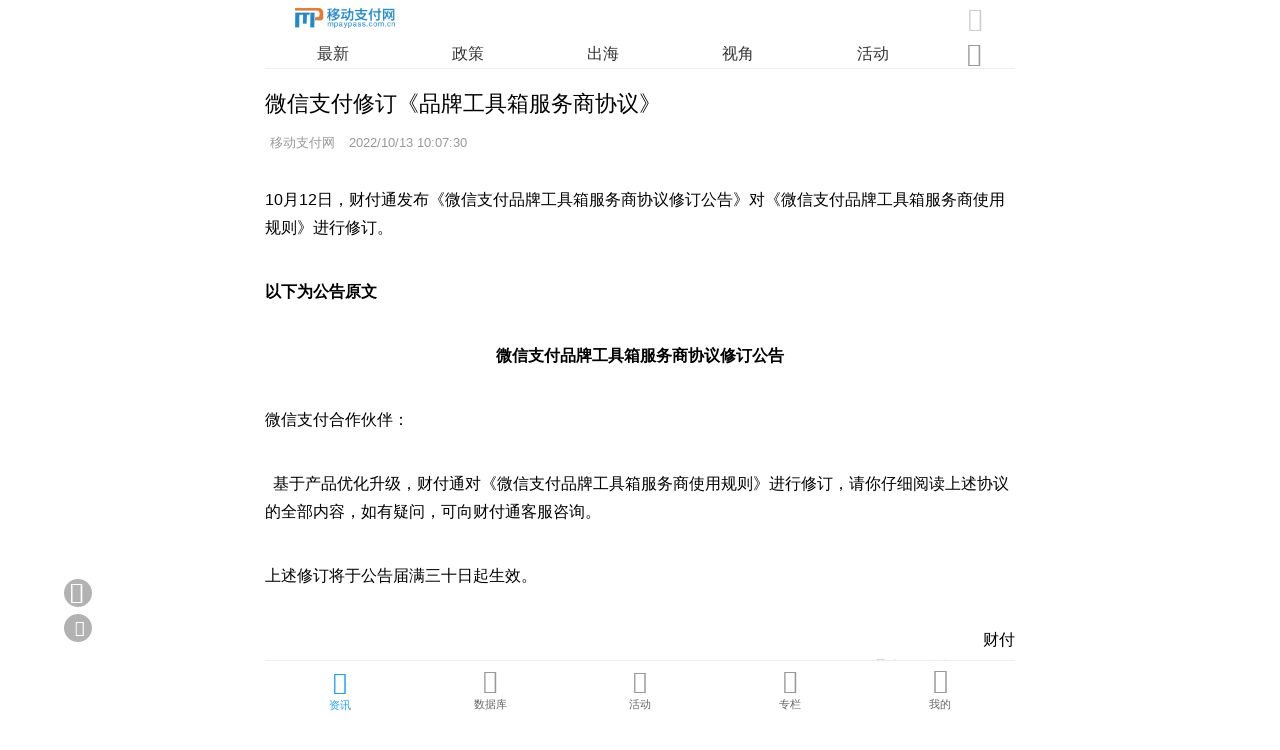

--- FILE ---
content_type: text/css
request_url: https://m.mpaypass.com.cn/images/style_v1.css
body_size: 7803
content:
@charset "utf-8";
@font-face {
	font-family: 'iconfont';
	src: url('//www.mpaypass.com.cn/images/iconfont/iconfont.eot');
	src: url('//www.mpaypass.com.cn/images/iconfont/iconfont.eot?#iefix') format('embedded-opentype'), url('//www.mpaypass.com.cn/images/iconfont/iconfont.woff2') format('woff2'), url('//www.mpaypass.com.cn/images/iconfont/iconfont.woff') format('woff'), url('//www.mpaypass.com.cn/images/iconfont/iconfont.ttf') format('truetype'), url('//www.mpaypass.com.cn/images/iconfont/iconfont.svg#iconfont') format('svg');
}
.joeicon {
	font-family: "iconfont" !important;
	font-size: 100%;
	font-style: normal;
	color: #333333;
	-webkit-font-smoothing: antialiased;
	-webkit-text-stroke-width: 0.1px;
	-moz-osx-font-smoothing: grayscale;
}
body {
	width: 100%;
	height: 100%;
	margin: 0px;
	padding: 0px;
	font-size: 100%;
	font-family: "Helvetica Neue", Helvetica, STHeiTi, sans-serif;
	background-color: #ffffff;
}
html {
	width: 100%;
	height: 100%;
	margin: 0px;
	padding: 0px;
	-ms-text-size-adjust: none;
	-webkit-text-size-adjust: none;
	text-size-adjust: none;
	font-size: 100%;
	font-family: "Helvetica Neue", Helvetica, STHeiTi, sans-serif;
	background-color: #ffffff;
}
body, div, td, th, dl, dt, dd, ul, ol, li, h1, h2, h3, h4, h5, h6, span {
	vertical-align: middle;
	font-size: 100%;
	font-family: "Helvetica Neue", Helvetica, STHeiTi, sans-serif;
}
a {
	text-decoration: none;
}
a:link {
	color: #333333;
	text-decoration: none;
}
a:hover {
	color: #333333;
	text-decoration: none;
}
a:visited {
	color: #666666;
	text-decoration: none;
}
a:active {
	color: #666666;
	text-decoration: none;
}
.swiper-container {
	width: 100%;
	max-width: 750px;
	margin: 0px auto 0px auto;
}
.swiper-slide-active {
	height: auto;
	overflow: auto;
}
.loading {
	width: 98%;
	height: auto;
	overflow: auto;
	padding: 10px 0 300px 0;
	margin: auto;
	text-align: center;
	font-size: 90%;
	color: #999999;
	line-height: 100%;
	cursor: pointer;
}
.loading img {
	width: 18px;
	height: auto;
	border: 0px;
	margin-right: 5px;
}
/*大标题开始*/
.Title-content {
	margin: 15px 0 10px 0;
	text-align: center;
}
.Title-line-text {
	display: inline-block;
	padding: 0 10px 0 10px;
	position: relative;
	color: #1E9FFF;
}
.Title-line-text:before {
	content: '';
	display: block;
	height: 1px;
	width: 25px;
	background-color: #1E9FFF;
	position: relative;
	top: 13px;
	right: 8px;
	float: left;
}
.Title-line-text:after {
	content: '';
	display: block;
	height: 1px;
	width: 25px;
	background-color: #1E9FFF;
	position: relative;
	top: 13px;
	left: 8px;
	float: right;
}
/*大标题结束*/
/*页头开始*/
.Head {
	width: 100%;
	/*	height: 66px;*/
	height: auto;
	margin: 0;
	padding: 0;
	display: inline-block;
	z-index: 9;
	position: fixed;
	top: 0;
	left: 0;
	_position: absolute;
 _top: expression_r(documentElement.scrollTop);
	overflow: auto;
	background-color: #ffffff;
}
.Headitem {
	width: 96%;
	max-width: 750px;
	height: 30px;
	margin: auto;
	padding: 5px 0;
	overflow: hidden;
	margin: auto;
}
.Headitem-l {
	width: 45%;
	height: 27px;
	padding: 3px 0 0 4%;
	float: left;
	overflow: hidden;
}
.Headitem-l img {
	height: 20px;
	width: auto;
	border: 0px;
}
.Headitem-r {
	width: 43%;
	height: 30px;
	text-align: right;
	padding: 0 4% 0 0;
	float: right;
	overflow: hidden;
}
.HeadNavitem {
	width: 96%;
	max-width: 750px;
	height: 28px;
	margin: auto;
	overflow: hidden;
	border-bottom: 1px solid #eeeeee;
}
#Headnav {
	width: 90%;
	height: 28px;
	float: left;
}
#Headnav .swiper-slide {
	text-align: center;
	display: block;
	height: 28px;
	line-height: 28px;
	font-size: 100%;
	color: #333333;
}
#ThisSlide {
	text-align: center;
	height: 25px;
	line-height: 25px;
	padding: 0 3px 4px 3px;
	border-bottom: 1px solid #1E9FFF;
	font-size: 100%;
	color: #1E9FFF;
}
.Headnavmore-icon {
	width: 25px;
	height: 15px;
	padding: 0px 0 10px 0;
	margin: auto;
	text-align: center;
	cursor: pointer;
	display: inline-block;
}
.Headnavmore-iconA {
	cursor: pointer;
	transform-origin: center center;
	transform: rotate(0deg);
	-webkit-transform: rotate(0deg);
	-moz-transform: rotate(deg);
	-ms-transform: rotate(0deg);
	-o-transform: rotate(0deg);
	transition: transform 0.2s;
	-moz-transition: -moz-transform 0.2s;
	-moz-transition: -moz-transform 0.2s;
	-o-transition: -o-transform 0.2s;
	-ms-transition: -ms-transform 0.2s;
}
.Headnavmore-iconB {
	cursor: pointer;
	transform-origin: center center;
	transform: rotate(180deg);
	-webkit-transform: rotate(180deg);
	-moz-transform: rotate(180deg);
	-ms-transform: rotate(180deg);
	-o-transform: rotate(180deg);
	transition: transform 0.2s;
	-moz-transition: -moz-transform 0.2s;
	-moz-transition: -moz-transform 0.2s;
	-o-transition: -o-transform 0.2s;
	-ms-transition: -ms-transform 0.2s;
}
.HeadnavMore {
	display: none;
	width: 100%;
	height: auto;
	margin: 0px;
	padding: 0px;
	z-index: 999;
	position: fixed;
	top: 69px;
	left: 0px;
	_position: absolute;
_top: expression_r(documentElement.scrollTop);
	overflow: auto;
}
.DefaultNavmoreList {
	width: 100%;
	max-width: 750px;
	height: auto;
	overflow: auto;
	margin: auto;
	padding: 0;
	background-color: #FFFFFF;
}
.DefaultNavmoreList ul {
	width: 96%;
	height: auto;
	margin: 0;
	padding: 10px 2% 10px 2%;
	overflow: auto;
}
.DefaultNavmoreList ul li {
	width: 60px;
	height: auto;
	text-align: center;
	border: 1px solid #f2f2f2;
	padding: 2px 0 2px 0;
	margin: 5px 12px 5px 12px;
	float: left;
	background-color: #ffffff;
	font-size: 90%;
	color: #333333;
	cursor: pointer;
	border-radius: 5px;
	-webkit-border-radius: 5px;
	-moz-border-radius: 5px;
}
/*页头结束*/
/*主体框架*/
.mainbox {
	width: 92%;
	max-width: 750px;
	height: auto;
	overflow: auto;
	margin: auto;
	padding: 75px 0 0 0;
	background-color: #FFFFFF;
}
/*主体框架*/
/*搜索界面开始*/
.SearchPage {
	padding: 0;
	width: 100%;
	height: 100%;
	display: none;
	z-index: 10;
	position: fixed;
	top: 0;
	right: 0;
	_position: absolute;
 _top: expression_r(documentElement.scrollTop);
	overflow: auto;
	margin: auto;
}
.SearchPage2 {
	padding: 0;
	width: 100%;
	height: 100%;
	display: none;
	z-index: 11;
	position: fixed;
	top: 0;
	right: 0;
	_position: absolute;
 _top: expression_r(documentElement.scrollTop);
	overflow: auto;
	margin: auto;
}
.SearchMain {
	width: 100%;
	max-width: 750px;
	height: 100%;
	margin: auto;
	background-color: #F8F8F8;
	overflow: auto;
}
.SearchMain-Nav {
	width: 100%;
	height: 41px;
	margin: 0;
	text-align: left;
	overflow: hidden;
	z-index: 99;
	position: fixed;
	top: 0;
	left: 0;
	_position: absolute;
 _top: expression_r(documentElement.scrollTop);
}
.SearchMain-Nav-item {
	width: 100%;
	max-width: 750px;
	height: 30px;
	margin: 0 auto 0 auto;
	padding: 10px 0 0 0;
	vertical-align: middle;
	border-bottom: 1px solid #eeeeee;
	text-align: left;
	overflow: hidden;
	background-color: #F8F8F8;
}
.SearchMain-Nav-back {
	height: 30px;
	line-height: 30px;
	margin: 0px;
	padding-left: 3%;
	float: left;
}
.SearchMain-Nav-text {
	height: 30px;
	line-height: 30px;
	padding-left: 8px;
	margin: 0px;
	float: left;
}
.SearchMain-Nav-button-cancel {
	padding: 2px 10px 2px 10px;
	margin: 0px 5% 10px 0;
	font-size: 80%;
	background-color: #dddddd;
	color: #666666;
	float: right;
	cursor: pointer;
	border-radius: 6px;
	-webkit-border-radius: 6px;
	-moz-border-radius: 6px;
}
.SearchMain-Nav-button-determine {
	padding: 2px 10px 2px 10px;
	margin: 0px 5% 10px 0;
	font-size: 80%;
	background-color: #1E9FFF;
	color: #ffffff;
	float: right;
	cursor: pointer;
	border-radius: 6px;
	-webkit-border-radius: 6px;
	-moz-border-radius: 6px;
}
.Search-form-item {
	height: 30px;
	line-height: 30px;
	border-bottom: 1px solid #f2f2f2;
	padding: 10px;
}
.input-inline {
	width: 100%;
	height: 30px;
	float: left;
}
.input-inline-input {
	width: 90%;
	height: 30px;
	line-height: 30px;
	border: 0px;
	padding: 0px;
}
.select-inline {
	width: 100%;
	height: 30px;
	float: left;
}
.select-inline:after {
	font-family: "iconfont";
	content: '\e6a7';
	color: #dddddd;
	font-size: 120%;
	height: 30px;
	line-height: 30px;
	float: right;
}
.select-inline-input {
	width: 90%;
	height: 30px;
	line-height: 30px;
	border: 0px;
	padding: 0px;
}
 input::-webkit-input-placeholder, textarea::-webkit-input-placeholder {
 color:#999999;
}
 input:-moz-placeholder, textarea:-moz-placeholder {
 color:#999999;
}
 input::-moz-placeholder, textarea::-moz-placeholder {
 color:#999999;
}
 input:-ms-input-placeholder, textarea:-ms-input-placeholder {
 color:#999999;
}
.SearchSubmitButton {
	width: 40%;
	margin: 0px;
	padding: 0px;
	height: 35px;
	line-height: 35px;
	border: 1px solid #1E9FFF;
	background-color: #1E9FFF;
	text-align: center;
	color: #FFFFFF;
	border-radius: 10px;
	-webkit-border-radius: 10px;
	-moz-border-radius: 10px;
}
.SearchClearButton {
	width: 40%;
	margin: 0px 0px 0px 5%;
	padding: 0px;
	height: 35px;
	line-height: 35px;
	border: 1px solid #dddddd;
	background-color: #dddddd;
	text-align: center;
	color: #666666;
	border-radius: 10px;
	-webkit-border-radius: 10px;
	-moz-border-radius: 10px;
}
.SearchMainitem {
	width: 90%;
	height: auto;
	overflow: auto;
	margin: 55px auto 20px auto;
	background-color: #FFFFFF;
	border-radius: 10px;
	-webkit-border-radius: 10px;
	-moz-border-radius: 10px;
}
.SearchMainitem form li {
	list-style: none;
	border-bottom: 1px #F0F0F0 solid;
	padding: 8px 5px 8px 5px;
}
/*搜索界面结束*/
/*首页Banner*/
#default-banner {
	width: 100%;
	max-width: 750px;
	height: auto;
	margin: 0px;
	padding: 0px;
	z-index: 1;
	overflow: hidden;
}
#default-banner .swiper-wrapper {
	width: 100%;
	max-width: 750px;
	height: auto;
	margin: 0px;
	padding: 0px;
}
#default-banner .swiper-wrapper .swiper-slide {
	width: 100%;
	max-width: 750px;
	height: auto;
	margin: 0px;
	padding: 0px;
	overflow: auto;
	text-align: center;
	display: -webkit-box;
	display: -ms-flexbox;
	display: -webkit-flex;
	display: flex;
	-webkit-box-pack: center;
	-ms-flex-pack: center;
	-webkit-justify-content: center;
	justify-content: center;
	-webkit-box-align: center;
	-ms-flex-align: center;
	-webkit-align-items: center;
	align-items: center;
}
#default-banner .swiper-wrapper .swiper-slide a {
	width: 100%;
	height: auto;
	overflow: auto;
	border: 0px;
	margin: 0px;
	padding: 0px;
}
#default-banner .swiper-wrapper .swiper-slide img {
	width: 100%;
	max-width: 750px;
	height: auto;
	border: 0px;
}
#default-banner .swiper-wrapper .swiper-slide .title {
	display: block;
	width: 94%;
	height: auto;
	overflow: auto;
	padding: 25px 3% 10px 3%;
	position: absolute;
	bottom: 0px;
	font-size: 110%;
	font-weight: bold;
	line-height: 1.5;
	color: #fff;
	text-align: left;
	background: -webkit-linear-gradient(bottom, rgba(0,0,0,0), rgba(0,0,0,0.8)); /* Safari 5.1 - 6.0 */
	background: -o-linear-gradient(bottom, rgba(0,0,0,0), rgba(0,0,0,0.8)); /* Opera 11.1 - 12.0 */
	background: -moz-linear-gradient(bottom, rgba(0,0,0,0), rgba(0,0,0,0.8)); /* Firefox 3.6 - 15 */
	background: linear-gradient(to top, rgba(0,0,0,0.8), rgba(0,0,0,0)); /* 标准的语法（必须放在最后）*/
	z-index: 2;
}
/*首页baner结束*/
/*新闻列表开始*/
.Newslist-ul {
	width: 100%;
	height: auto;
	margin: 0px;
	padding: 0px;
	overflow: auto;
}
.Newslist-li {
	list-style: none;
	border-bottom: 1px #f2f2f2 solid;
	padding: 15px 0 15px 0;
}
.Newslist-text {
	width: 61%;
	height: 80px;
	float: left;
	padding: 0px;
	position: absolute;
	overflow: hidden;
}
.Newslist-title {
	width: 100%;
	height: 65px;
	line-height: 140%;
	text-align: left;
	display: -webkit-box;
	-webkit-box-orient: vertical;
	-webkit-line-clamp: 3;
	overflow: hidden;
}
.Newslist-time {
	width: 100%;
	height: 15px;
	color: #999999;
	font-size: 70%;
	text-align: left;
	overflow: hidden;
	position: absolute;
	bottom: 0px;
	overflow: hidden;
}
.Newslist-pic {
	width: 30%;
	max-width: 130px;
	height: 80px;
	line-height: 100%;
	float: right;
	overflow: hidden;
}
.Newslist-pic img {
	width: 100%;
	height: auto;
	border: 0px;
}
/*新闻列表结束*/
/*文章终端页面开始*/
.newslist-body-title {
	padding-top: 15px;
	font-size: 140%;
	line-height: 150%;
	text-align: left;
	word-break: break-all;
	word-wrap: break-word;
	white-space: pre-wrap;
}
.newslist-body-time {
	padding-top: 10px;
	color: #999999;
	line-height: 150%;
	text-align: left;
	font-size: 80%;
}
.newslist-body-time a {
	color: #1E9FFF;
	text-decoration: underline;
}
.newslist-body-time a:visited {
	color: #666666;
	text-decoration: underline;
}
.newslist-body-authorlogo {
	width: 20px;
	height: 20px;
	border-radius: 20px;
	-webkit-border-radius: 20px;
	-moz-border-radius: 20px;
	overflow: hidden;
	float: left;
}
.newslist-body-authorlogo img {
	width: 20px;
	height: auto;
	min-height: 100%;
	border: 0px;
}
.newslist-body-authortext {
	width: 80%;
	height: 18px;
	padding-top: 2px;
	overflow: hidden;
	float: left;
}
.newslist-body-item {
	width: 100%;
	height: auto;
	overflow: auto;
}
.newslist-body {
	width: 100%;
	height: auto;
	overflow: auto;
	padding: 10px 0 10px 0;
	line-height: 180%;
	word-break: break-all;
	word-wrap: break-word;
	text-align: left;
}
.newslist-body a {
	color: #1E9FFF;
	text-decoration: underline;
}
.newslist-body a:visited {
	color: #666666;
	text-decoration: underline;
}
.newslist-body p {
	padding: 10px 0 10px 0;
	line-height: 180%;
	word-break: break-all;
	word-wrap: break-word;
}
.newslist-body p a {
	color: #1E9FFF;
	text-decoration: underline;
}
.newslist-body p a:visited {
	color: #666666;
	text-decoration: underline;
}
.newslist-body ul {
	clear: none;
	padding-left: 20px;
}
.newslist-body ul li {
	line-height: 180%;
	word-break: break-all;
	word-wrap: break-word;
	clear: none;
	list-style-type: disc;
}
.newslist-body img {
	max-width: 100%;
width:expression(document.body.clientWidth>400?"400px":"auto");
	-ms-interpolation-mode: bicubic;
}
.newsbodylist {
	width: 100%;
	height: auto;
	overflow: auto;
	text-align: left;
	border-bottom: 1px #f2f2f2 solid;
	padding: 15px 0 15px 0;
}
.newsbodylist .newsbodylist-title {
	width: 63%;
	height: 80px;
	float: left;
	line-height: 135%;
	padding: 0px;
	position: absolute;
	word-break: break-all;
	word-wrap: break-word;
	white-space: pre-wrap;
}
.newsbodylist .newsbodylist-title span {
	position: absolute;
	z-index: 3;
	left: 0px;
	bottom: 0px;
	color: #999999;
	font-size: 70%;
}
.newsbodylist .newsbodylist-pic {
	width: 30%;
	max-width: 110px;
	height: 80px;
	float: right;
	overflow: hidden;
}
.newsbodylist .newsbodylist-pic img {
	width: 100%;
	height: auto;
	border: 0px;
}
.gotop {
	width: 22px;
	height: 22px;
	line-height: 22px;
	overflow: hidden;
	text-align: center;
	padding: 3px;
	display: none;
	z-index: 1000;
	position: fixed;
	bottom: 148px;
	left: 5%;
	_position: absolute;
 _top: expression_r(documentElement.scrollTop);
	-webkit-border-radius: 22px;
	-moz-border-radius: 22px;
	border-radius: 22px;
	background: rgba(0,0,0, 0.3);
	cursor: pointer;
	color: #ffffff;
}
.gobackbutton {
	width: 22px;
	height: 22px;
	line-height: 22px;
	overflow: hidden;
	text-align: center;
	padding: 3px;
	display: inline-block;
	z-index: 1000;
	position: fixed;
	bottom: 113px;
	left: 5%;
	_position: absolute;
 _top: expression_r(documentElement.scrollTop);
	-webkit-border-radius: 22px;
	-moz-border-radius: 22px;
	border-radius: 22px;
	background: rgba(0,0,0, 0.3);
	cursor: pointer;
	color: #ffffff;
}
.pinlunbutton {
	width: 22px;
	height: 22px;
	line-height: 22px;
	overflow: hidden;
	text-align: center;
	padding: 3px;
	display: inline-block;
	z-index: 1000;
	position: fixed;
	bottom: 78px;
	left: 5%;
	_position: absolute;
 _top: expression_r(documentElement.scrollTop);
	-webkit-border-radius: 22px;
	-moz-border-radius: 22px;
	border-radius: 22px;
	background: rgba(0,0,0, 0.3);
	cursor: pointer;
	color: #ffffff;
}
.readall-box {
	position: relative;
	z-index: 2;
	padding: 0 0 25px;
	margin-top: -200px;
	text-align: center;
}
.readall-box .readall-mask {
	height: 200px;
	background: -moz-linear-gradient(bottom, rgba(255,255,255,0.1), rgba(255,255,255,0));
	background: -webkit-gradient(linear, 0 top, 0 bottom, from(rgba(255,255,255,0)), to(#fff));
	background: -o-linear-gradient(bottom, rgba(255,255,255,0.1), rgba(255,255,255,0))
}
.readall-btn {
	cursor: pointer;
	color: #FF5722;
	line-height: 120%;
}
.yuanwen-btn {
	width: 98px;
	padding: 0px;
	height: 30px;
	line-height: 30px;
	border: 0;
	border-radius: 8px;
	background-color: #e2e2e2;
	text-align: center;
	color: #333333;
	font-size: 90%;
	text-decoration: none;
	margin-right: 15px;
}
.zan-btn {
	width: 80px;
	padding: 0px;
	height: 30px;
	line-height: 30px;
	border: 0;
	border-radius: 8px;
	background-color: #FF5722;
	text-align: center;
	color: #ffffff;
	font-size: 90%;
}
.shoucang-but {
	width: 80px;
	padding: 0px;
	height: 30px;
	line-height: 30px;
	border: 0;
	border-radius: 8px;
	background-color: #1E9FFF;
	text-align: center;
	color: #ffffff;
	font-size: 90%;
	margin-left: 15px;
}
/*文章终端页面结束*/
/*文章评论部分开始*/
.Mnewspl {
	width: 92%;
	height: auto;
	overflow: auto;
	padding: 10px 4% 10px 4%;
	margin: 0 auto 0 auto;
	background-color: #F8F8F8;
	border-radius: 10px;
}
.Mnewspl a:link {
	text-decoration: none;
}
.Mnewspl a:visited {
	text-decoration: none;
}
.Mnewspl a:hover {
	text-decoration: none;
}
.Mnewspl a:active {
	text-decoration: none;
}
.Mnewspllist {
	height: auto;
	overflow: auto;
	border-bottom: 1px solid #f2f2f2;
	padding-bottom: 15px;
	margin: 15px 0 15px 0;
}
.Mnewsplauthor {
	height: auto;
	overflow: auto;
	text-align: left;
}
.Mnewsplauthor #logo {
	width: 25px;
	height: 25px;
	overflow: hidden;
}
.Mnewsplauthor #logo img {
	height: 25px;
	width: 25px;
	border: 0px;
	border-radius: 25px;
	-webkit-border-radius: 25px;
	-moz-border-radius: 25px;
}
.Mnewsplauthor #author {
	font-size: 100%;
	font-weight: bold;
	line-height: 25px;
	padding-left: 5px;
}
.Mnewsplauthor #time {
	color: #cccccc;
	float: right;
	font-size: 80%;
	line-height: 25px;
}
.Mnewsplbody {
	font-size: 100%;
	padding: 5px 0 5px 30px;
	text-align: left;
	line-height: 160%;
	word-break: break-all;
	word-wrap: break-word;
}
.Mnewspltoos {
	font-size: 90%;
	padding: 10px 0 0 30px;
	text-align: left;
	color: #cccccc
}
.Mnewspltoos a:link {
	color: #cccccc;
	text-decoration: none;
}
.Mnewspltoos a:hover {
	color: #333333;
	text-decoration: none;
}
.Mnewspltoos a:visited {
	color: #cccccc;
	text-decoration: none;
}
.Mnewspltoos a:active {
	color: #cccccc;
	text-decoration: none;
}
.hufu {
	margin: 15px 0 0 30px;
	padding: 10px;
	background-color: #f2f2f2;
	border-radius: 5px;
	-webkit-border-radius: 5px;
	-moz-border-radius: 5px;
}
.hufulist {
	height: auto;
	overflow: auto;
	border-bottom: 1px solid #f2f2f2;
	padding-bottom: 15px;
	margin: 0 0 15px 0;
}
.hufulistauthor {
	padding: 2px;
}
.hufulistauthor #logo img {
	height: 20px;
	width: 20px;
	border: 0px;
	border-radius: 20px;
	-webkit-border-radius: 20px;
	-moz-border-radius: 20px;
}
.hufulistauthor #author {
	font-size: 90%;
	color: #666666;
	line-height: 20px;
	padding-left: 5px;
}
.hufulistauthor #time {
	color: #cccccc;
	float: right;
	font-size: 80%;
	line-height: 20px;
}
.hufulistbody {
	font-size: 90%;
	padding: 5px 0 5px 30px;
	text-align: left;
	line-height: 160%;
	word-break: break-all;
	word-wrap: break-word;
}
/*文章评论部分结束*/
/*数据库开始*/
.DataBaseNavMoreList {
	width: 100%;
	max-width: 750px;
	height: auto;
	overflow: auto;
	margin: auto;
	padding: 0;
	background-color: #FFFFFF;
}
.DataBaseNavMoreList ul {
	width: 96%;
	height: auto;
	margin: 0;
	padding: 10px 2% 10px 2%;
	overflow: auto;
}
.DataBaseNavMoreList ul li {
	width: 80px;
	height: auto;
	text-align: center;
	border: 1px solid #f2f2f2;
	padding: 2px 0 2px 0;
	margin: 5px 12px 5px 12px;
	float: left;
	background-color: #ffffff;
	font-size: 90%;
	color: #333333;
	cursor: pointer;
	border-radius: 5px;
	-webkit-border-radius: 5px;
	-moz-border-radius: 5px;
}
.PayList {
	width: 100%;
	margin: 0px;
	padding: 0px;
	list-style-type: none;
}
.PayList li {
	width: 96%;
	height: auto;
	padding: 10px 2% 10px 2%;
	margin: 5px auto 15px auto;
	background-color: #F8F8F8;
	border-radius: 8px;
	-webkit-border-radius: 8px;
	-moz-border-radius: 8px;
}
.PayTitle {
	width: 100%;
	height: 30px;
	line-height: 30px;
	overflow: hidden;
	text-overflow: ellipsis;
	white-space: nowrap;
	border-bottom: 1px solid #eeeeee;
}
.PayTitle:before {
	content: "»";
	color: #cccccc;
	margin-right: 5px;
}
.PayMore {
	width: 95%;
	height: auto;
	line-height: 160%;
	color: #666666;
	font-size: 80%;
	padding: 10px 0 0 13px;
}
.PayMore a {
	border: 1px solid #eeeeee;
	padding: 2px 10px 2px 10px;
	font-size: 88%;
	color: #999999;
	margin-top: 10px;
	border-radius: 10px;
	-webkit-border-radius: 10px;
	-moz-border-radius: 10px;
}
.DatabaseList-Default {
	width: 96%;
	margin: 0px;
	padding: 10px 2% 10px 2%;
	list-style-type: none;
	background-color: #F8F8F8;
	border-radius: 8px;
	-webkit-border-radius: 8px;
	-moz-border-radius: 8px;
}
.DatabaseList-Default li {
	width: 100%;
	height: 28px;
	line-height: 28px;
	overflow: hidden;
	text-overflow: ellipsis;
	white-space: nowrap;
}
.DatabaseList-Default li:before {
	content: "»";
	color: #cccccc;
	margin-right: 5px;
}
.DatabaseList {
	width: 100%;
	margin: 0px;
	padding: 0px;
	list-style-type: none;
}
.DatabaseList li {
	width: 96%;
	height: auto;
	overflow: auto;
	line-height: 150%;
	padding: 0 0 8px 15px;
	text-indent: -12px;
	word-wrap: break-word;
}
.DatabaseList li:before {
	content: "»";
	color: #cccccc;
	margin-right: 5px;
}
.tubiao {
	width: 100%;
	height: 260px;
	padding: 10px 0 10px 0;
	overflow: hidden;
	margin: auto;
	background-color: #F8F8F8;
	border-radius: 8px;
	-webkit-border-radius: 8px;
	-moz-border-radius: 8px;
}
.tubiaoB {
	height: 260px;
	overflow: hidden;
	margin: auto;
	background-color: #FFFFFF;
	border-left: 1px solid #F5F5F5;
	border-right: 1px solid #F5F5F5;
}

@media screen and (min-width: 640px) {
.tubiao {
	width: 100%;
	height: 500px;
	padding: 10px 0 10px 0;
	overflow: hidden;
	margin: auto;
	background-color: #F8F8F8;
	border-radius: 8px;
	-webkit-border-radius: 8px;
	-moz-border-radius: 8px;
}
.tubiaoB {
	height: 500px;
	overflow: hidden;
	margin: auto;
	background-color: #FFFFFF;
	border-left: 1px solid #F5F5F5;
	border-right: 1px solid #F5F5F5;
}
}
.CaibaoList-Default {
	width: 96%;
	margin: 0px;
	padding: 10px 2% 10px 2%;
	list-style-type: none;
	background-color: #F8F8F8;
	border-radius: 8px;
	-webkit-border-radius: 8px;
	-moz-border-radius: 8px;
}
.CaibaoList-Default li {
	width: 100%;
	height: auto;
	overflow: auto;
	padding-bottom: 5px;
}
.CaibaoList {
	width: 100%;
	margin: 0px;
	padding: 0px;
	list-style-type: none;
}
.CaibaoList li {
	width: 100%;
	height: auto;
	overflow: auto;
	padding-bottom: 5px;
}
.CaibaoTitle {
	width: 100%;
	height: 25px;
	line-height: 25px;
	overflow: hidden;
	text-overflow: ellipsis;
	white-space: nowrap;
}
.CaibaoTitle:before {
	content: "»";
	color: #cccccc;
	margin-right: 5px;
}
.CaibaoCompany {
	width: 95%;
	height: 20px;
	line-height: 20px;
	overflow: hidden;
	text-overflow: ellipsis;
	white-space: nowrap;
	font-size: 80%;
	color: #999999;
}
.CaibaoCompany:before {
	content: "";
	margin-right: 13px;
}
.PaymentDataList {
	margin: 0px;
	padding: 0px;
}
.PaymentDataList li {
	width: 100%;
	margin: 0 auto 10px auto;
	padding: 0px;
	list-style-type: none;
}
.PaymentDataListRow1 {
	width: 93%;
	margin: auto;
	text-align: left;
	padding: 6px 3% 2px 3%;
	background-color: #F8F8F8;
	font-size: 95%;
	border-radius: 8px 8px 0 0;
	line-height: 150%;
}
.PaymentDataListRow1 span {
	font-size: 85%;
	color: #666666;
}
.PaymentDataListRow2 {
	width: 99%;
	margin: auto;
	height: auto;
	overflow: auto;
}
.PaymentDataListRow2 table {
	width: 100%;
	border: 0px;
}
.PaymentDataListRow2 td {
	font-size: 90%;
	padding: 5px;
	background-color: #ffffff;
	border: 1px solid #F5F5F5;
	text-align: center;
}
.PaymentDataListRow3 {
	width: 93%;
	margin: auto;
	text-align: center;
	padding: 8px 3% 8px 3%;
	background-color: #F8F8F8;
	font-size: 70%;
	color: #999999;
	border-radius: 0 0 8px 8px;
	margin-bottom: 30px;
}
/*数据库结束*/


/*专栏开始*/
.Author-ul {
	width: 100%;
	height: auto;
	margin: 0px;
	padding: 0px;
	overflow: auto;
}
.Author-li {
	list-style: none;
	border-bottom: 1px #f2f2f2 solid;
	padding: 15px 0 15px 0;
}
.Author-Logo {
	width: 80px;
	height: 80px;
	float: left;
	overflow: hidden;
	position: absolute;
	background-color: #F0F0F0;
	border-radius: 80px;
	-webkit-border-radius: 80px;
	-moz-border-radius: 80px;
}
.Author-Logo img {
	width: 100%;
	height: auto;
	min-height: 100%;
	border: 0px;
}
.Author-text {
	height: 80px;
	float: left;
	padding: 0px;
	margin-left: 95px;
	overflow: hidden;
}
.Author-name {
	width: 100%;
	height: 30px;
	line-height: 30px;
	overflow: hidden;
}
.Author-newarticle {
	width: 100%;
	height: 50px;
	line-height: 120%;
	font-size: 90%;
	color: #666666;
	display: -webkit-box;
	-webkit-box-orient: vertical;
	-webkit-line-clamp: 3;
	overflow: hidden;
}
.Author-newarticle a:link {
	color: #1E9FFF;
	font-size: 90%;
	text-decoration: none;
}
.Author-newarticle a:visited {
	color: #666666;
	font-size: 90%;
	text-decoration: none;
}
.Author-content-background {
	width: 100%;
	height: auto;
	min-height: 100%;
	overflow: auto;
	background-color: #f2f2f2;
	padding: 45px 0 0 0;
	margin: auto;
	text-align: center;
}
.Author-content-logobackground {
	width: 100%;
	height: 110px;
	text-align: center;
	padding-top: 10px;
	position: absolute;
	left: 0;
}
.Author-content-logomain {
	width: 100px;
	height: 100px;
	margin: auto;
	overflow: hidden;
	border-radius: 100px;
	-webkit-border-radius: 100px;
	-moz-border-radius: 100px;
}
.Author-content-logomain img {
	width: 100%;
	height: auto;
	min-height: 100%;
	margin: 0px;
	padding: 0px;
	border: 0px;
}
.Author-content-main {
	width: 92%;
	max-width: 750px;
	height: auto;
	overflow: auto;
	margin: 55px auto 80px auto;
	background-color: #FFFFFF;
	text-align: left;
	border-radius: 10px;
	-webkit-border-radius: 10px;
	-moz-border-radius: 10px;
}
.Author-content-nickname {
	width: 94%;
	height: auto;
	overflow: auto;
	margin: auto;
	padding: 60px 3% 0 3%;
	line-height: 150%;
	text-align: center;
}
.Author-content-userintro {
	width: 90%;
	height: auto;
	overflow: auto;
	margin: 0 3% 0 3%;
	padding: 10px 2% 15px 2%;
	line-height: 150%;
	font-size: 90%;
	color: #999999;
	border-bottom: 1px solid #eeeeee;
}
/*专栏结束*/

/*会员中心开始*/
.UserCenter-Background {
	width: 100%;
	height: auto;
	min-height: 85%;
	overflow: auto;
	background-color: #f2f2f2;
	padding: 55px 0 80px 0;
}
.UserCenter-Main {
	width: 100%;
	max-width: 750px;
	margin: auto;
	padding: 0;
}
.UserCenter-Main-Radius {
	width: 82%;
	max-width: 700px;
	height: auto;
	overflow: auto;
	padding: 20px 5% 20px 5%;
	margin: 0 auto 0 auto;
	background-color: #ffffff;
	border-radius: 10px;
	-webkit-border-radius: 10px;
	-moz-border-radius: 10px;
}
.UserCenter-Main-Logoitem {
	width: 100%;
	height: auto;
	overflow: auto;
	margin: auto;
	padding-bottom: 15px;
}
.UserCenter-Main-Logo {
	width: 64px;
	height: 64px;
	overflow: hidden;
	float: left;
	margin-left: 15px;
	position: absolute;
	border-radius: 64px;
	-webkit-border-radius: 64px;
	-moz-border-radius: 64px;
}
.UserCenter-Main-Logo img {
	width: 100%;
	height: auto;
	min-height: 100%;
	margin: 0px;
	padding: 0px;
	border: 0px;
}
.UserCenter-Main-Logotext {
	height: 64px;
	float: left;
	margin-left: 100px;
}
.UserCenter-Main-Article {
	width: 96%;
	font-size: 80%;
	color: #999999;
	padding: 0 2% 10px 2%;
	text-align: left;
	border-bottom: 1px solid #f2f2f2;
}
.UserCenter-Main-Menu {
	width: 100%;
	height: auto;
	margin: 20px 0 0 0;
	padding: 0px;
	overflow: auto;
}
.UserCenter-Main-Menu a {
	margin: 0px;
	padding: 0px;
}
.UserCenter-Main-Menu a li {
	margin: 0;
	padding: 12px 0 12px 3%;
	overflow: hidden;
	color: #666666;
	list-style-type: none;
	border-bottom: 1px solid #f2f2f2;
}
.UserCenter-Main-Menu a li i {
	font-size: 120%;
	color: #cccccc;
	margin-right: 12px;
}
.UserCenter-Main-Menu a li:after {
	font-family: "iconfont";
	content: '\e6a7';
	color: #dddddd;
	font-size: 120%;
	float: right;
	margin-right: 5px;
}
.UserCenter-Main-button {
	width: 96%;
	height: 35px;
	line-height: 35px;
	text-align: center;
	background-color: #1E9FFF;
	margin: 30px auto 0 auto;
	color: #ffffff;
	border-radius: 8px;
	-webkit-border-radius: 8px;
	-moz-border-radius: 8px;
}
/*会员中心结束*/

/*底部导航开始*/
.daohang {
	padding: 0 0 5px 0;
	width: 100%;
	height: 55px;
	background-color: #FFFFFF;
	display: inline-block;
	z-index: 9;
	position: fixed;
	bottom: 0;
	left: 0;
	_position: absolute;
 _top: expression_r(documentElement.scrollTop);
	overflow: hidden;
	margin: auto;
}
.daohang-iphone {
	padding: 0 0 15px 0;
	width: 100%;
	height: 60px;
	background-color: #FFFFFF;
	display: inline-block;
	z-index: 999;
	position: fixed;
	bottom: 0;
	left: 0;
	_position: absolute;
 _top: expression_r(documentElement.scrollTop);
	overflow: hidden;
	margin: auto;
}
.daohangbox {
	width: 100%;
	max-width: 750px;
	height: 45px;
	text-align: center;
	overflow: hidden;
	margin: 0px auto 0px auto;
	padding: 5px 0 5px 0;
	border-top: 1px solid #eeeeee;
}
.daohangbox li {
	margin: 0;
	padding: 0;
	width: 20%;
	height: 45px;
	overflow: hidden;
	color: #999999;
	text-align: center;
	float: left;
	list-style-type: none;
}
.daohangbox li i {
	color: #999999;
	padding: 0;
	margin: 0;
}
.daohangbox li span {
	width: 100%;
	height: auto;
	overflow: auto;
	text-align: center;
	font-size: 70%;
	color: #666666;
	line-height: 100%;
}
/*底部导航结束*/
/*底部版权开始*/
.foot {
	width: 100%;
	max-width: 750px;
	height: auto;
	padding: 10px 0 0 0;
	font-size: 65%;
	text-align: center;
	line-height: 180%;
	max-width: 750px;
	margin: 10px auto 0 auto;
	color: #cccccc;
}
/*底部版权结束*/

/*活动栏目开始*/
.activity-item {
	width: 100%;
	height: auto;
	overflow: auto;
	margin: 0 0 15px 0;
	padding: 0 0 10px 0;
	background-color: #f2f2f2;
}
.activity-item .tag {
	clear: both;
	width: auto;
	height: auto;
	overflow: auto;
	text-align: center;
	padding: 3px 10px 3px 10px;
	position: absolute;
	top: 0;
	left: 0;
	font-size: 70%;
	color: #FFF;
	z-index: 2;
	background-color: rgba(0,0,0,0.2);
}
.activity-item-pic {
	width: 100%;
	height: auto;
	text-align: center;
	position: relative;
}
.activity-item-pic img {
	width: 100%;
	height: auto;
	border: 0px;
}
.activity-item-title {
	width: 96%;
	height: auto;
	overflow: auto;
	text-align: left;
	margin: 5px auto 0 auto;
	font-weight: bold;
}
.activity-item-time {
	width: 96%;
	height: 18px;
	overflow: hidden;
	margin: 10px auto 0 auto;
}
.activity-item-time-l {
	float: left;
	color: #666666;
	font-size: 80%;
	text-align: left;
}
.activity-item-time-l i {
	font-size: 85%;
	color: #999999;
	margin: auto 3px auto 0;
}
.activity-item-time-r {
	float: right;
	color: #666666;
	font-size: 80%;
	text-align: right;
}
.activity-item-time-r i {
	font-size: 85%;
	color: #999999;
	margin: auto 3px auto 0;
}
.activity-mfinal-Lecturer-Logo {
	width: 130px;
	height: 130px;
	border-radius: 130px;
	overflow: hidden;
	margin: 10px auto 0 auto;
	text-align: center;
}
.activity-mfinal-Lecturer-Logo img {
	width: 100%;
	height: auto;
}
.activity-mfinal-Lecturer-Name {
	width: 100%;
	height: auto;
	overflow: auto;
	padding-top: 10px;
	text-align: center;
	font-size: 16px;
	font-weight: bold;
}
.activity-mfinal-Lecturer-Intro {
	width: 100%;
	height: auto;
	overflow: auto;
	padding-top: 10px;
	text-align: left;
	font-size: 14px;
	line-height: 160%;
}
/*活动栏目结束*
